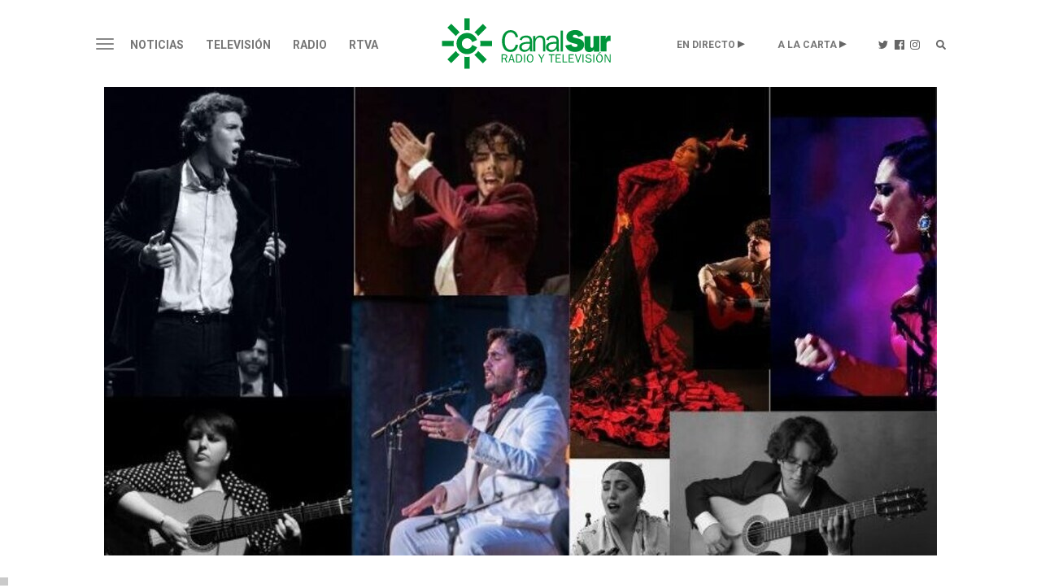

--- FILE ---
content_type: application/javascript; charset=utf-8
request_url: https://fundingchoicesmessages.google.com/f/AGSKWxU4zzbb1zvOm8sz6rLqnqvtJT0ST3sU0umSDU3zOWULbJhG5Ph_oPiBObnITWh6_4KOBkmA1C8NPArd_N7k0FA1Mso_vXLRZIKIYXe1XCmbV70HZp2VjR0rOdy8tgUN5xuvP3QR?fccs=W251bGwsbnVsbCxudWxsLG51bGwsbnVsbCxudWxsLFsxNzY5NDU4MDY0LDIzMDAwMDAwMF0sbnVsbCxudWxsLG51bGwsW251bGwsWzddXSwiaHR0cHM6Ly93d3cuY2FuYWxzdXIuZXMvcmFkaW8vZmxhbWVuY29yYWRpby9hbGZvbnNvLWxvc2EtY2FuaXRvLXktZWwtdGVycml0b3Jpby1kZS1sb3Mtam92ZW5lcy1mbGFtZW5jb3MtcHJvdGFnb25pc3Rhcy1kZS1sYS1iaWVuYWwvMTg1NTQxMC5odG1sIixudWxsLFtbOCwibFJmS00wTjFjVDAiXSxbOSwiZW4tVVMiXSxbMTksIjIiXSxbMTcsIlswXSJdLFsyNCwiIl0sWzI5LCJmYWxzZSJdXV0
body_size: -231
content:
if (typeof __googlefc.fcKernelManager.run === 'function') {"use strict";this.default_ContributorServingResponseClientJs=this.default_ContributorServingResponseClientJs||{};(function(_){var window=this;
try{
var RH=function(a){this.A=_.t(a)};_.u(RH,_.J);var SH=_.ed(RH);var TH=function(a,b,c){this.B=a;this.params=b;this.j=c;this.l=_.F(this.params,4);this.o=new _.dh(this.B.document,_.O(this.params,3),new _.Qg(_.Qk(this.j)))};TH.prototype.run=function(){if(_.P(this.params,10)){var a=this.o;var b=_.eh(a);b=_.Od(b,4);_.ih(a,b)}a=_.Rk(this.j)?_.be(_.Rk(this.j)):new _.de;_.ee(a,9);_.F(a,4)!==1&&_.G(a,4,this.l===2||this.l===3?1:2);_.Fg(this.params,5)&&(b=_.O(this.params,5),_.hg(a,6,b));return a};var UH=function(){};UH.prototype.run=function(a,b){var c,d;return _.v(function(e){c=SH(b);d=(new TH(a,c,_.A(c,_.Pk,2))).run();return e.return({ia:_.L(d)})})};_.Tk(8,new UH);
}catch(e){_._DumpException(e)}
}).call(this,this.default_ContributorServingResponseClientJs);
// Google Inc.

//# sourceURL=/_/mss/boq-content-ads-contributor/_/js/k=boq-content-ads-contributor.ContributorServingResponseClientJs.en_US.lRfKM0N1cT0.es5.O/d=1/exm=kernel_loader,loader_js_executable/ed=1/rs=AJlcJMwSx5xfh8YmCxYY1Uo-mP01FmTfFQ/m=web_iab_tcf_v2_signal_executable
__googlefc.fcKernelManager.run('\x5b\x5b\x5b8,\x22\x5bnull,\x5b\x5bnull,null,null,\\\x22https:\/\/fundingchoicesmessages.google.com\/f\/AGSKWxVWgq85L4jy_wb0CI4pJlQvcPZbb-Z1hjSEcNb6HEgfuTqPAmr5T42P-dP3h5cmNdcfcPRn01wswCYiwyCQM4Y9Jwk9ycMatJMHEr6vTfnBUjqlX7oCCZFK_Gn3uXRZvt2CqiEQ\\\x22\x5d,null,null,\x5bnull,null,null,\\\x22https:\/\/fundingchoicesmessages.google.com\/el\/AGSKWxU0kLYm3a-nJSXjB71K0QW4iIkBmWQg-w2VFX3uuCUkjZfF3gw8_SGzxa9SDdvBxL59EfDGo6NE69DSwYJiIUe0HzdQ-E2ehChp1tbBjY_QUwzvnZAs80Evp-q2np2hm5YKgDev\\\x22\x5d,null,\x5bnull,\x5b7\x5d\x5d\x5d,\\\x22canalsur.es\\\x22,1,\\\x22es\\\x22,null,null,null,null,1\x5d\x22\x5d\x5d,\x5bnull,null,null,\x22https:\/\/fundingchoicesmessages.google.com\/f\/AGSKWxVaAPy2dSmrNDJeTVlJwyFNAQKCHa8dN6zwJpeyWVZfpMfFBTGJFrNJvxLHwdLjWHCezf6sbuua2nX2vPDZvHgueoMbUPN_jFGbj_m1BYadgWIHDvP73HgjkAA--Lt8ftzaFsm1\x22\x5d\x5d');}

--- FILE ---
content_type: application/javascript; charset=utf-8
request_url: https://fundingchoicesmessages.google.com/f/AGSKWxXAoubeNfdpf9dNnPGV1sLPucUhDLn27_bDelrfk-GlHK-BcBrsTBDfCnDtIhqxSPBjl4L-p4GcC4e2ulsB1QdyCl2tjAVwXkfTQU31DRs3KSjS2r0mtwneDU0H2RETCNDZ7nVSQCSWfvrSo7taBCgtsAsR4DEF7cVLcKD9T3rdX78mGc4Z4wmT4qE=/_/adaptvadplayer./tit-ads./cashad2.-plugins-wppas-/iframeads.
body_size: -1285
content:
window['d3a13cfb-fb97-4fa6-86e4-55239ba1eb45'] = true;